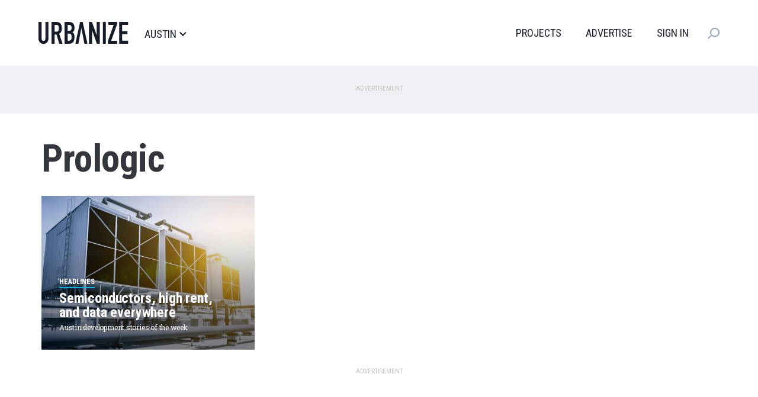

--- FILE ---
content_type: text/html; charset=utf-8
request_url: https://www.google.com/recaptcha/api2/aframe
body_size: 268
content:
<!DOCTYPE HTML><html><head><meta http-equiv="content-type" content="text/html; charset=UTF-8"></head><body><script nonce="fzFinoGejKz6Aw579_3Zuw">/** Anti-fraud and anti-abuse applications only. See google.com/recaptcha */ try{var clients={'sodar':'https://pagead2.googlesyndication.com/pagead/sodar?'};window.addEventListener("message",function(a){try{if(a.source===window.parent){var b=JSON.parse(a.data);var c=clients[b['id']];if(c){var d=document.createElement('img');d.src=c+b['params']+'&rc='+(localStorage.getItem("rc::a")?sessionStorage.getItem("rc::b"):"");window.document.body.appendChild(d);sessionStorage.setItem("rc::e",parseInt(sessionStorage.getItem("rc::e")||0)+1);localStorage.setItem("rc::h",'1768959210375');}}}catch(b){}});window.parent.postMessage("_grecaptcha_ready", "*");}catch(b){}</script></body></html>

--- FILE ---
content_type: application/javascript
request_url: https://austin.urbanize.city/themes/custom/urbanize_2018/js/page.js?t8u64p
body_size: 1986
content:
(function ($, window) {

  $(document).ready(function() {

    var host = window.location.host;
    var index = host.indexOf('.');
    var subdomain = host.slice(0, index);
    var domain = host.slice(index + 1);

    $('body').addClass('site-' + subdomain);

    // Add event listener for articles read and update footer banner.
    document.addEventListener('urbanizeArticlesRead', function(event) {
      const { count, max } = event.detail;
      if (count < max) {
        const remaining = max - count;
        $(".articles_remaining__count").html(remaining.toString());
      }
      else {
        $(".articles_remain__heading").html("This is your last free article this month.");
      }
      $("#articles_remain__wrapper").removeClass('hide');
    });
    window.urbanizePageIsListening = true;

    // For subscribed users, trigger the subscribed user experience.
    const bypass = (drupalSettings.urbanize?.paywall?.bypass) || false;
    if (!bypass) {
      window.urbanizeMembership.getCurrentUserInfo().then((userInfo) => {
        const isAuthenticated = userInfo.isAuthenticated || false;
        if (isAuthenticated) {
          // User is signed in.
          $('body').addClass('subscribed-user');

          if (userInfo.isSubscriber) {
            // Hide the ad slots for subscribed users.
            $('.block-urbanize-ad-slots').hide();
            // Enable "My Account".
            $('nav .dropdown-user-menu').addClass('subscribed');
            const $myAccountLink = $('nav .dropdown-user-menu a.manage-account');
            const currentPage = window.location.href;

            if (userInfo.isBulkSubscription) {
              $myAccountLink.on('click', function () {
                alert('This account is part of a group subscription. ' +
                  'To make changes, please contact your ' +
                  'group administrator: ' + userInfo.bulkOwnerEmail);
              });
            }
            else {
              const url = '/stripe-account-session/' + userInfo.stripeCustomer +
                '?return_url=' + currentPage;
              $myAccountLink.on('click', function () {
                fetch(url, {
                  method: 'POST'
                }).then(response => {
                  if (response.ok) {
                    response.json().then(data => {
                      if (data.hasOwnProperty('url')) {
                        window.location.href = data.url;
                      }
                    });
                  }
                })
              });
            }
          }

          // Add photo or user initials to the user menu and show it instead of the subscribe link.
          const firstName = userInfo.firstName || '';
          const lastName = userInfo.lastName || '';
          const userInitials = firstName.charAt(0) + lastName.charAt(0);
          const uid = userInfo.uid || '';
          const profilePhotoUrl = userInfo.profilePhotoUrl || '';
          const $dropdownToggle = $('#userMenuDropdownToggle');
          if (profilePhotoUrl) {
            $dropdownToggle.html('<img src="' + profilePhotoUrl + '" alt="User profile photo">');
            $dropdownToggle.addClass('with-image');
          }
          else {
            $dropdownToggle.html(userInitials);
            $dropdownToggle.removeClass('with-image');
          }
          $('#userMenuLoggedIn').addClass('visible');
          $('#userMenuLoggedOut').removeClass('visible');

          // Push the user ID to the GTM data layer
          window.dataLayer = window.dataLayer || [];
          window.dataLayer.push({
            'event': 'userSignIn',
            'userId': uid
          });
        }
        else {
          // User is not a subscriber.
          $('#userMenuLoggedOut').addClass('visible');
          $('#userMenuLoggedIn').removeClass('visible');
          if (typeof googletag.pubads !== 'undefined') {
            googletag.pubads().refresh();
          }
        }
      });
    }


    // Initialize lazy image loader
    var bLazy = new Blazy({
      'validateDelay' : 100
    });
    window.bLazyUrbanize = bLazy;

    var searchBar = $('.region-search-bar .form-search .form-text');
    var navbar = $('header.navbar');

    searchBar.on('click', function(evt){
      console.log('searchbar clicked.');
      if (searchBar.hasClass('expanded')) {
        searchBar.removeClass('expanded');
        navbar.removeClass('search-expanded');
      } else {
        searchBar.addClass('expanded');
        navbar.addClass('search-expanded');
      }
    });

    if ($('body').hasClass('mobile')) {
      $('#m-sticky-close-btn').click(function() {
        $('#block-urbanize-ad-slots-m-sticky-banner').addClass('closed');
      });
    }

    $('span.caption:contains("undefined")').remove();

  });

})(jQuery, window);

(function (Drupal) {
  // Make sure bLazy is revalidated after AJAX requests.
  Drupal.behaviors.urbanizeAjaxBlazy = {
    attach: function (context, settings) {
      window.bLazyUrbanize.revalidate();
    }
  };
})(Drupal);

function closeArticlesRemain() {
  var element = document.getElementById('articles_remain__wrapper');
  if (element) {
      element.parentNode.removeChild(element);
  }
}

function isPost(url) {
  const parsedUrl = new URL(url);
  const pathSegments = parsedUrl.pathname.split('/').filter(segment => segment.length > 0); // Filtering out empty segments
  // Checking if the first directory in the path is "post"
  return pathSegments[0] === 'post';
}



--- FILE ---
content_type: application/javascript; charset=utf-8
request_url: https://fundingchoicesmessages.google.com/f/AGSKWxW9IxyEbFWzTHdsL7rX4vDUlwhX6h8kD-lWjavl9hg49NewP-SZSDxNwy0TYWmb6lLKVWHUiCV0oROVb8meQm8KuDmWP7CN-3L4wfEWHlV1Vb5IGsFmhmR-SRWrZfP0ggXMpoNGviSRDVDPxFc_fqSkbYlozaqw3HHSabswDLj-UglGYwX31BYE_1Ww/_/ads728e./auditudebanners..adgoitechnologie./GetAdForCallBack?=160x600&
body_size: -1291
content:
window['f0a57bbf-497c-4752-b81e-2af9623624b8'] = true;